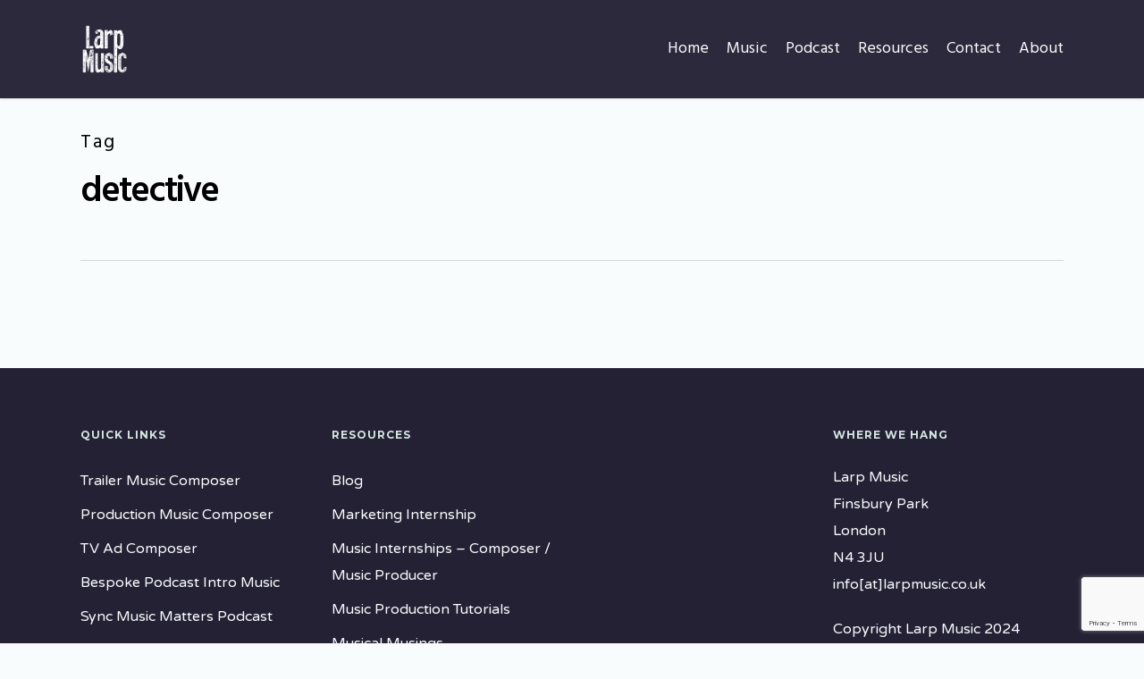

--- FILE ---
content_type: text/html; charset=utf-8
request_url: https://www.google.com/recaptcha/api2/anchor?ar=1&k=6LfCq5gUAAAAAKSfZlq-sbF_-C6GT7HokoWPY9B4&co=aHR0cHM6Ly93d3cubGFycG11c2ljLmNvbTo0NDM.&hl=en&v=PoyoqOPhxBO7pBk68S4YbpHZ&size=invisible&anchor-ms=20000&execute-ms=30000&cb=hvfglw41yz2z
body_size: 48765
content:
<!DOCTYPE HTML><html dir="ltr" lang="en"><head><meta http-equiv="Content-Type" content="text/html; charset=UTF-8">
<meta http-equiv="X-UA-Compatible" content="IE=edge">
<title>reCAPTCHA</title>
<style type="text/css">
/* cyrillic-ext */
@font-face {
  font-family: 'Roboto';
  font-style: normal;
  font-weight: 400;
  font-stretch: 100%;
  src: url(//fonts.gstatic.com/s/roboto/v48/KFO7CnqEu92Fr1ME7kSn66aGLdTylUAMa3GUBHMdazTgWw.woff2) format('woff2');
  unicode-range: U+0460-052F, U+1C80-1C8A, U+20B4, U+2DE0-2DFF, U+A640-A69F, U+FE2E-FE2F;
}
/* cyrillic */
@font-face {
  font-family: 'Roboto';
  font-style: normal;
  font-weight: 400;
  font-stretch: 100%;
  src: url(//fonts.gstatic.com/s/roboto/v48/KFO7CnqEu92Fr1ME7kSn66aGLdTylUAMa3iUBHMdazTgWw.woff2) format('woff2');
  unicode-range: U+0301, U+0400-045F, U+0490-0491, U+04B0-04B1, U+2116;
}
/* greek-ext */
@font-face {
  font-family: 'Roboto';
  font-style: normal;
  font-weight: 400;
  font-stretch: 100%;
  src: url(//fonts.gstatic.com/s/roboto/v48/KFO7CnqEu92Fr1ME7kSn66aGLdTylUAMa3CUBHMdazTgWw.woff2) format('woff2');
  unicode-range: U+1F00-1FFF;
}
/* greek */
@font-face {
  font-family: 'Roboto';
  font-style: normal;
  font-weight: 400;
  font-stretch: 100%;
  src: url(//fonts.gstatic.com/s/roboto/v48/KFO7CnqEu92Fr1ME7kSn66aGLdTylUAMa3-UBHMdazTgWw.woff2) format('woff2');
  unicode-range: U+0370-0377, U+037A-037F, U+0384-038A, U+038C, U+038E-03A1, U+03A3-03FF;
}
/* math */
@font-face {
  font-family: 'Roboto';
  font-style: normal;
  font-weight: 400;
  font-stretch: 100%;
  src: url(//fonts.gstatic.com/s/roboto/v48/KFO7CnqEu92Fr1ME7kSn66aGLdTylUAMawCUBHMdazTgWw.woff2) format('woff2');
  unicode-range: U+0302-0303, U+0305, U+0307-0308, U+0310, U+0312, U+0315, U+031A, U+0326-0327, U+032C, U+032F-0330, U+0332-0333, U+0338, U+033A, U+0346, U+034D, U+0391-03A1, U+03A3-03A9, U+03B1-03C9, U+03D1, U+03D5-03D6, U+03F0-03F1, U+03F4-03F5, U+2016-2017, U+2034-2038, U+203C, U+2040, U+2043, U+2047, U+2050, U+2057, U+205F, U+2070-2071, U+2074-208E, U+2090-209C, U+20D0-20DC, U+20E1, U+20E5-20EF, U+2100-2112, U+2114-2115, U+2117-2121, U+2123-214F, U+2190, U+2192, U+2194-21AE, U+21B0-21E5, U+21F1-21F2, U+21F4-2211, U+2213-2214, U+2216-22FF, U+2308-230B, U+2310, U+2319, U+231C-2321, U+2336-237A, U+237C, U+2395, U+239B-23B7, U+23D0, U+23DC-23E1, U+2474-2475, U+25AF, U+25B3, U+25B7, U+25BD, U+25C1, U+25CA, U+25CC, U+25FB, U+266D-266F, U+27C0-27FF, U+2900-2AFF, U+2B0E-2B11, U+2B30-2B4C, U+2BFE, U+3030, U+FF5B, U+FF5D, U+1D400-1D7FF, U+1EE00-1EEFF;
}
/* symbols */
@font-face {
  font-family: 'Roboto';
  font-style: normal;
  font-weight: 400;
  font-stretch: 100%;
  src: url(//fonts.gstatic.com/s/roboto/v48/KFO7CnqEu92Fr1ME7kSn66aGLdTylUAMaxKUBHMdazTgWw.woff2) format('woff2');
  unicode-range: U+0001-000C, U+000E-001F, U+007F-009F, U+20DD-20E0, U+20E2-20E4, U+2150-218F, U+2190, U+2192, U+2194-2199, U+21AF, U+21E6-21F0, U+21F3, U+2218-2219, U+2299, U+22C4-22C6, U+2300-243F, U+2440-244A, U+2460-24FF, U+25A0-27BF, U+2800-28FF, U+2921-2922, U+2981, U+29BF, U+29EB, U+2B00-2BFF, U+4DC0-4DFF, U+FFF9-FFFB, U+10140-1018E, U+10190-1019C, U+101A0, U+101D0-101FD, U+102E0-102FB, U+10E60-10E7E, U+1D2C0-1D2D3, U+1D2E0-1D37F, U+1F000-1F0FF, U+1F100-1F1AD, U+1F1E6-1F1FF, U+1F30D-1F30F, U+1F315, U+1F31C, U+1F31E, U+1F320-1F32C, U+1F336, U+1F378, U+1F37D, U+1F382, U+1F393-1F39F, U+1F3A7-1F3A8, U+1F3AC-1F3AF, U+1F3C2, U+1F3C4-1F3C6, U+1F3CA-1F3CE, U+1F3D4-1F3E0, U+1F3ED, U+1F3F1-1F3F3, U+1F3F5-1F3F7, U+1F408, U+1F415, U+1F41F, U+1F426, U+1F43F, U+1F441-1F442, U+1F444, U+1F446-1F449, U+1F44C-1F44E, U+1F453, U+1F46A, U+1F47D, U+1F4A3, U+1F4B0, U+1F4B3, U+1F4B9, U+1F4BB, U+1F4BF, U+1F4C8-1F4CB, U+1F4D6, U+1F4DA, U+1F4DF, U+1F4E3-1F4E6, U+1F4EA-1F4ED, U+1F4F7, U+1F4F9-1F4FB, U+1F4FD-1F4FE, U+1F503, U+1F507-1F50B, U+1F50D, U+1F512-1F513, U+1F53E-1F54A, U+1F54F-1F5FA, U+1F610, U+1F650-1F67F, U+1F687, U+1F68D, U+1F691, U+1F694, U+1F698, U+1F6AD, U+1F6B2, U+1F6B9-1F6BA, U+1F6BC, U+1F6C6-1F6CF, U+1F6D3-1F6D7, U+1F6E0-1F6EA, U+1F6F0-1F6F3, U+1F6F7-1F6FC, U+1F700-1F7FF, U+1F800-1F80B, U+1F810-1F847, U+1F850-1F859, U+1F860-1F887, U+1F890-1F8AD, U+1F8B0-1F8BB, U+1F8C0-1F8C1, U+1F900-1F90B, U+1F93B, U+1F946, U+1F984, U+1F996, U+1F9E9, U+1FA00-1FA6F, U+1FA70-1FA7C, U+1FA80-1FA89, U+1FA8F-1FAC6, U+1FACE-1FADC, U+1FADF-1FAE9, U+1FAF0-1FAF8, U+1FB00-1FBFF;
}
/* vietnamese */
@font-face {
  font-family: 'Roboto';
  font-style: normal;
  font-weight: 400;
  font-stretch: 100%;
  src: url(//fonts.gstatic.com/s/roboto/v48/KFO7CnqEu92Fr1ME7kSn66aGLdTylUAMa3OUBHMdazTgWw.woff2) format('woff2');
  unicode-range: U+0102-0103, U+0110-0111, U+0128-0129, U+0168-0169, U+01A0-01A1, U+01AF-01B0, U+0300-0301, U+0303-0304, U+0308-0309, U+0323, U+0329, U+1EA0-1EF9, U+20AB;
}
/* latin-ext */
@font-face {
  font-family: 'Roboto';
  font-style: normal;
  font-weight: 400;
  font-stretch: 100%;
  src: url(//fonts.gstatic.com/s/roboto/v48/KFO7CnqEu92Fr1ME7kSn66aGLdTylUAMa3KUBHMdazTgWw.woff2) format('woff2');
  unicode-range: U+0100-02BA, U+02BD-02C5, U+02C7-02CC, U+02CE-02D7, U+02DD-02FF, U+0304, U+0308, U+0329, U+1D00-1DBF, U+1E00-1E9F, U+1EF2-1EFF, U+2020, U+20A0-20AB, U+20AD-20C0, U+2113, U+2C60-2C7F, U+A720-A7FF;
}
/* latin */
@font-face {
  font-family: 'Roboto';
  font-style: normal;
  font-weight: 400;
  font-stretch: 100%;
  src: url(//fonts.gstatic.com/s/roboto/v48/KFO7CnqEu92Fr1ME7kSn66aGLdTylUAMa3yUBHMdazQ.woff2) format('woff2');
  unicode-range: U+0000-00FF, U+0131, U+0152-0153, U+02BB-02BC, U+02C6, U+02DA, U+02DC, U+0304, U+0308, U+0329, U+2000-206F, U+20AC, U+2122, U+2191, U+2193, U+2212, U+2215, U+FEFF, U+FFFD;
}
/* cyrillic-ext */
@font-face {
  font-family: 'Roboto';
  font-style: normal;
  font-weight: 500;
  font-stretch: 100%;
  src: url(//fonts.gstatic.com/s/roboto/v48/KFO7CnqEu92Fr1ME7kSn66aGLdTylUAMa3GUBHMdazTgWw.woff2) format('woff2');
  unicode-range: U+0460-052F, U+1C80-1C8A, U+20B4, U+2DE0-2DFF, U+A640-A69F, U+FE2E-FE2F;
}
/* cyrillic */
@font-face {
  font-family: 'Roboto';
  font-style: normal;
  font-weight: 500;
  font-stretch: 100%;
  src: url(//fonts.gstatic.com/s/roboto/v48/KFO7CnqEu92Fr1ME7kSn66aGLdTylUAMa3iUBHMdazTgWw.woff2) format('woff2');
  unicode-range: U+0301, U+0400-045F, U+0490-0491, U+04B0-04B1, U+2116;
}
/* greek-ext */
@font-face {
  font-family: 'Roboto';
  font-style: normal;
  font-weight: 500;
  font-stretch: 100%;
  src: url(//fonts.gstatic.com/s/roboto/v48/KFO7CnqEu92Fr1ME7kSn66aGLdTylUAMa3CUBHMdazTgWw.woff2) format('woff2');
  unicode-range: U+1F00-1FFF;
}
/* greek */
@font-face {
  font-family: 'Roboto';
  font-style: normal;
  font-weight: 500;
  font-stretch: 100%;
  src: url(//fonts.gstatic.com/s/roboto/v48/KFO7CnqEu92Fr1ME7kSn66aGLdTylUAMa3-UBHMdazTgWw.woff2) format('woff2');
  unicode-range: U+0370-0377, U+037A-037F, U+0384-038A, U+038C, U+038E-03A1, U+03A3-03FF;
}
/* math */
@font-face {
  font-family: 'Roboto';
  font-style: normal;
  font-weight: 500;
  font-stretch: 100%;
  src: url(//fonts.gstatic.com/s/roboto/v48/KFO7CnqEu92Fr1ME7kSn66aGLdTylUAMawCUBHMdazTgWw.woff2) format('woff2');
  unicode-range: U+0302-0303, U+0305, U+0307-0308, U+0310, U+0312, U+0315, U+031A, U+0326-0327, U+032C, U+032F-0330, U+0332-0333, U+0338, U+033A, U+0346, U+034D, U+0391-03A1, U+03A3-03A9, U+03B1-03C9, U+03D1, U+03D5-03D6, U+03F0-03F1, U+03F4-03F5, U+2016-2017, U+2034-2038, U+203C, U+2040, U+2043, U+2047, U+2050, U+2057, U+205F, U+2070-2071, U+2074-208E, U+2090-209C, U+20D0-20DC, U+20E1, U+20E5-20EF, U+2100-2112, U+2114-2115, U+2117-2121, U+2123-214F, U+2190, U+2192, U+2194-21AE, U+21B0-21E5, U+21F1-21F2, U+21F4-2211, U+2213-2214, U+2216-22FF, U+2308-230B, U+2310, U+2319, U+231C-2321, U+2336-237A, U+237C, U+2395, U+239B-23B7, U+23D0, U+23DC-23E1, U+2474-2475, U+25AF, U+25B3, U+25B7, U+25BD, U+25C1, U+25CA, U+25CC, U+25FB, U+266D-266F, U+27C0-27FF, U+2900-2AFF, U+2B0E-2B11, U+2B30-2B4C, U+2BFE, U+3030, U+FF5B, U+FF5D, U+1D400-1D7FF, U+1EE00-1EEFF;
}
/* symbols */
@font-face {
  font-family: 'Roboto';
  font-style: normal;
  font-weight: 500;
  font-stretch: 100%;
  src: url(//fonts.gstatic.com/s/roboto/v48/KFO7CnqEu92Fr1ME7kSn66aGLdTylUAMaxKUBHMdazTgWw.woff2) format('woff2');
  unicode-range: U+0001-000C, U+000E-001F, U+007F-009F, U+20DD-20E0, U+20E2-20E4, U+2150-218F, U+2190, U+2192, U+2194-2199, U+21AF, U+21E6-21F0, U+21F3, U+2218-2219, U+2299, U+22C4-22C6, U+2300-243F, U+2440-244A, U+2460-24FF, U+25A0-27BF, U+2800-28FF, U+2921-2922, U+2981, U+29BF, U+29EB, U+2B00-2BFF, U+4DC0-4DFF, U+FFF9-FFFB, U+10140-1018E, U+10190-1019C, U+101A0, U+101D0-101FD, U+102E0-102FB, U+10E60-10E7E, U+1D2C0-1D2D3, U+1D2E0-1D37F, U+1F000-1F0FF, U+1F100-1F1AD, U+1F1E6-1F1FF, U+1F30D-1F30F, U+1F315, U+1F31C, U+1F31E, U+1F320-1F32C, U+1F336, U+1F378, U+1F37D, U+1F382, U+1F393-1F39F, U+1F3A7-1F3A8, U+1F3AC-1F3AF, U+1F3C2, U+1F3C4-1F3C6, U+1F3CA-1F3CE, U+1F3D4-1F3E0, U+1F3ED, U+1F3F1-1F3F3, U+1F3F5-1F3F7, U+1F408, U+1F415, U+1F41F, U+1F426, U+1F43F, U+1F441-1F442, U+1F444, U+1F446-1F449, U+1F44C-1F44E, U+1F453, U+1F46A, U+1F47D, U+1F4A3, U+1F4B0, U+1F4B3, U+1F4B9, U+1F4BB, U+1F4BF, U+1F4C8-1F4CB, U+1F4D6, U+1F4DA, U+1F4DF, U+1F4E3-1F4E6, U+1F4EA-1F4ED, U+1F4F7, U+1F4F9-1F4FB, U+1F4FD-1F4FE, U+1F503, U+1F507-1F50B, U+1F50D, U+1F512-1F513, U+1F53E-1F54A, U+1F54F-1F5FA, U+1F610, U+1F650-1F67F, U+1F687, U+1F68D, U+1F691, U+1F694, U+1F698, U+1F6AD, U+1F6B2, U+1F6B9-1F6BA, U+1F6BC, U+1F6C6-1F6CF, U+1F6D3-1F6D7, U+1F6E0-1F6EA, U+1F6F0-1F6F3, U+1F6F7-1F6FC, U+1F700-1F7FF, U+1F800-1F80B, U+1F810-1F847, U+1F850-1F859, U+1F860-1F887, U+1F890-1F8AD, U+1F8B0-1F8BB, U+1F8C0-1F8C1, U+1F900-1F90B, U+1F93B, U+1F946, U+1F984, U+1F996, U+1F9E9, U+1FA00-1FA6F, U+1FA70-1FA7C, U+1FA80-1FA89, U+1FA8F-1FAC6, U+1FACE-1FADC, U+1FADF-1FAE9, U+1FAF0-1FAF8, U+1FB00-1FBFF;
}
/* vietnamese */
@font-face {
  font-family: 'Roboto';
  font-style: normal;
  font-weight: 500;
  font-stretch: 100%;
  src: url(//fonts.gstatic.com/s/roboto/v48/KFO7CnqEu92Fr1ME7kSn66aGLdTylUAMa3OUBHMdazTgWw.woff2) format('woff2');
  unicode-range: U+0102-0103, U+0110-0111, U+0128-0129, U+0168-0169, U+01A0-01A1, U+01AF-01B0, U+0300-0301, U+0303-0304, U+0308-0309, U+0323, U+0329, U+1EA0-1EF9, U+20AB;
}
/* latin-ext */
@font-face {
  font-family: 'Roboto';
  font-style: normal;
  font-weight: 500;
  font-stretch: 100%;
  src: url(//fonts.gstatic.com/s/roboto/v48/KFO7CnqEu92Fr1ME7kSn66aGLdTylUAMa3KUBHMdazTgWw.woff2) format('woff2');
  unicode-range: U+0100-02BA, U+02BD-02C5, U+02C7-02CC, U+02CE-02D7, U+02DD-02FF, U+0304, U+0308, U+0329, U+1D00-1DBF, U+1E00-1E9F, U+1EF2-1EFF, U+2020, U+20A0-20AB, U+20AD-20C0, U+2113, U+2C60-2C7F, U+A720-A7FF;
}
/* latin */
@font-face {
  font-family: 'Roboto';
  font-style: normal;
  font-weight: 500;
  font-stretch: 100%;
  src: url(//fonts.gstatic.com/s/roboto/v48/KFO7CnqEu92Fr1ME7kSn66aGLdTylUAMa3yUBHMdazQ.woff2) format('woff2');
  unicode-range: U+0000-00FF, U+0131, U+0152-0153, U+02BB-02BC, U+02C6, U+02DA, U+02DC, U+0304, U+0308, U+0329, U+2000-206F, U+20AC, U+2122, U+2191, U+2193, U+2212, U+2215, U+FEFF, U+FFFD;
}
/* cyrillic-ext */
@font-face {
  font-family: 'Roboto';
  font-style: normal;
  font-weight: 900;
  font-stretch: 100%;
  src: url(//fonts.gstatic.com/s/roboto/v48/KFO7CnqEu92Fr1ME7kSn66aGLdTylUAMa3GUBHMdazTgWw.woff2) format('woff2');
  unicode-range: U+0460-052F, U+1C80-1C8A, U+20B4, U+2DE0-2DFF, U+A640-A69F, U+FE2E-FE2F;
}
/* cyrillic */
@font-face {
  font-family: 'Roboto';
  font-style: normal;
  font-weight: 900;
  font-stretch: 100%;
  src: url(//fonts.gstatic.com/s/roboto/v48/KFO7CnqEu92Fr1ME7kSn66aGLdTylUAMa3iUBHMdazTgWw.woff2) format('woff2');
  unicode-range: U+0301, U+0400-045F, U+0490-0491, U+04B0-04B1, U+2116;
}
/* greek-ext */
@font-face {
  font-family: 'Roboto';
  font-style: normal;
  font-weight: 900;
  font-stretch: 100%;
  src: url(//fonts.gstatic.com/s/roboto/v48/KFO7CnqEu92Fr1ME7kSn66aGLdTylUAMa3CUBHMdazTgWw.woff2) format('woff2');
  unicode-range: U+1F00-1FFF;
}
/* greek */
@font-face {
  font-family: 'Roboto';
  font-style: normal;
  font-weight: 900;
  font-stretch: 100%;
  src: url(//fonts.gstatic.com/s/roboto/v48/KFO7CnqEu92Fr1ME7kSn66aGLdTylUAMa3-UBHMdazTgWw.woff2) format('woff2');
  unicode-range: U+0370-0377, U+037A-037F, U+0384-038A, U+038C, U+038E-03A1, U+03A3-03FF;
}
/* math */
@font-face {
  font-family: 'Roboto';
  font-style: normal;
  font-weight: 900;
  font-stretch: 100%;
  src: url(//fonts.gstatic.com/s/roboto/v48/KFO7CnqEu92Fr1ME7kSn66aGLdTylUAMawCUBHMdazTgWw.woff2) format('woff2');
  unicode-range: U+0302-0303, U+0305, U+0307-0308, U+0310, U+0312, U+0315, U+031A, U+0326-0327, U+032C, U+032F-0330, U+0332-0333, U+0338, U+033A, U+0346, U+034D, U+0391-03A1, U+03A3-03A9, U+03B1-03C9, U+03D1, U+03D5-03D6, U+03F0-03F1, U+03F4-03F5, U+2016-2017, U+2034-2038, U+203C, U+2040, U+2043, U+2047, U+2050, U+2057, U+205F, U+2070-2071, U+2074-208E, U+2090-209C, U+20D0-20DC, U+20E1, U+20E5-20EF, U+2100-2112, U+2114-2115, U+2117-2121, U+2123-214F, U+2190, U+2192, U+2194-21AE, U+21B0-21E5, U+21F1-21F2, U+21F4-2211, U+2213-2214, U+2216-22FF, U+2308-230B, U+2310, U+2319, U+231C-2321, U+2336-237A, U+237C, U+2395, U+239B-23B7, U+23D0, U+23DC-23E1, U+2474-2475, U+25AF, U+25B3, U+25B7, U+25BD, U+25C1, U+25CA, U+25CC, U+25FB, U+266D-266F, U+27C0-27FF, U+2900-2AFF, U+2B0E-2B11, U+2B30-2B4C, U+2BFE, U+3030, U+FF5B, U+FF5D, U+1D400-1D7FF, U+1EE00-1EEFF;
}
/* symbols */
@font-face {
  font-family: 'Roboto';
  font-style: normal;
  font-weight: 900;
  font-stretch: 100%;
  src: url(//fonts.gstatic.com/s/roboto/v48/KFO7CnqEu92Fr1ME7kSn66aGLdTylUAMaxKUBHMdazTgWw.woff2) format('woff2');
  unicode-range: U+0001-000C, U+000E-001F, U+007F-009F, U+20DD-20E0, U+20E2-20E4, U+2150-218F, U+2190, U+2192, U+2194-2199, U+21AF, U+21E6-21F0, U+21F3, U+2218-2219, U+2299, U+22C4-22C6, U+2300-243F, U+2440-244A, U+2460-24FF, U+25A0-27BF, U+2800-28FF, U+2921-2922, U+2981, U+29BF, U+29EB, U+2B00-2BFF, U+4DC0-4DFF, U+FFF9-FFFB, U+10140-1018E, U+10190-1019C, U+101A0, U+101D0-101FD, U+102E0-102FB, U+10E60-10E7E, U+1D2C0-1D2D3, U+1D2E0-1D37F, U+1F000-1F0FF, U+1F100-1F1AD, U+1F1E6-1F1FF, U+1F30D-1F30F, U+1F315, U+1F31C, U+1F31E, U+1F320-1F32C, U+1F336, U+1F378, U+1F37D, U+1F382, U+1F393-1F39F, U+1F3A7-1F3A8, U+1F3AC-1F3AF, U+1F3C2, U+1F3C4-1F3C6, U+1F3CA-1F3CE, U+1F3D4-1F3E0, U+1F3ED, U+1F3F1-1F3F3, U+1F3F5-1F3F7, U+1F408, U+1F415, U+1F41F, U+1F426, U+1F43F, U+1F441-1F442, U+1F444, U+1F446-1F449, U+1F44C-1F44E, U+1F453, U+1F46A, U+1F47D, U+1F4A3, U+1F4B0, U+1F4B3, U+1F4B9, U+1F4BB, U+1F4BF, U+1F4C8-1F4CB, U+1F4D6, U+1F4DA, U+1F4DF, U+1F4E3-1F4E6, U+1F4EA-1F4ED, U+1F4F7, U+1F4F9-1F4FB, U+1F4FD-1F4FE, U+1F503, U+1F507-1F50B, U+1F50D, U+1F512-1F513, U+1F53E-1F54A, U+1F54F-1F5FA, U+1F610, U+1F650-1F67F, U+1F687, U+1F68D, U+1F691, U+1F694, U+1F698, U+1F6AD, U+1F6B2, U+1F6B9-1F6BA, U+1F6BC, U+1F6C6-1F6CF, U+1F6D3-1F6D7, U+1F6E0-1F6EA, U+1F6F0-1F6F3, U+1F6F7-1F6FC, U+1F700-1F7FF, U+1F800-1F80B, U+1F810-1F847, U+1F850-1F859, U+1F860-1F887, U+1F890-1F8AD, U+1F8B0-1F8BB, U+1F8C0-1F8C1, U+1F900-1F90B, U+1F93B, U+1F946, U+1F984, U+1F996, U+1F9E9, U+1FA00-1FA6F, U+1FA70-1FA7C, U+1FA80-1FA89, U+1FA8F-1FAC6, U+1FACE-1FADC, U+1FADF-1FAE9, U+1FAF0-1FAF8, U+1FB00-1FBFF;
}
/* vietnamese */
@font-face {
  font-family: 'Roboto';
  font-style: normal;
  font-weight: 900;
  font-stretch: 100%;
  src: url(//fonts.gstatic.com/s/roboto/v48/KFO7CnqEu92Fr1ME7kSn66aGLdTylUAMa3OUBHMdazTgWw.woff2) format('woff2');
  unicode-range: U+0102-0103, U+0110-0111, U+0128-0129, U+0168-0169, U+01A0-01A1, U+01AF-01B0, U+0300-0301, U+0303-0304, U+0308-0309, U+0323, U+0329, U+1EA0-1EF9, U+20AB;
}
/* latin-ext */
@font-face {
  font-family: 'Roboto';
  font-style: normal;
  font-weight: 900;
  font-stretch: 100%;
  src: url(//fonts.gstatic.com/s/roboto/v48/KFO7CnqEu92Fr1ME7kSn66aGLdTylUAMa3KUBHMdazTgWw.woff2) format('woff2');
  unicode-range: U+0100-02BA, U+02BD-02C5, U+02C7-02CC, U+02CE-02D7, U+02DD-02FF, U+0304, U+0308, U+0329, U+1D00-1DBF, U+1E00-1E9F, U+1EF2-1EFF, U+2020, U+20A0-20AB, U+20AD-20C0, U+2113, U+2C60-2C7F, U+A720-A7FF;
}
/* latin */
@font-face {
  font-family: 'Roboto';
  font-style: normal;
  font-weight: 900;
  font-stretch: 100%;
  src: url(//fonts.gstatic.com/s/roboto/v48/KFO7CnqEu92Fr1ME7kSn66aGLdTylUAMa3yUBHMdazQ.woff2) format('woff2');
  unicode-range: U+0000-00FF, U+0131, U+0152-0153, U+02BB-02BC, U+02C6, U+02DA, U+02DC, U+0304, U+0308, U+0329, U+2000-206F, U+20AC, U+2122, U+2191, U+2193, U+2212, U+2215, U+FEFF, U+FFFD;
}

</style>
<link rel="stylesheet" type="text/css" href="https://www.gstatic.com/recaptcha/releases/PoyoqOPhxBO7pBk68S4YbpHZ/styles__ltr.css">
<script nonce="QrHUcUIDvqlf-L1PC2oHgQ" type="text/javascript">window['__recaptcha_api'] = 'https://www.google.com/recaptcha/api2/';</script>
<script type="text/javascript" src="https://www.gstatic.com/recaptcha/releases/PoyoqOPhxBO7pBk68S4YbpHZ/recaptcha__en.js" nonce="QrHUcUIDvqlf-L1PC2oHgQ">
      
    </script></head>
<body><div id="rc-anchor-alert" class="rc-anchor-alert"></div>
<input type="hidden" id="recaptcha-token" value="[base64]">
<script type="text/javascript" nonce="QrHUcUIDvqlf-L1PC2oHgQ">
      recaptcha.anchor.Main.init("[\x22ainput\x22,[\x22bgdata\x22,\x22\x22,\[base64]/[base64]/[base64]/bmV3IHJbeF0oY1swXSk6RT09Mj9uZXcgclt4XShjWzBdLGNbMV0pOkU9PTM/bmV3IHJbeF0oY1swXSxjWzFdLGNbMl0pOkU9PTQ/[base64]/[base64]/[base64]/[base64]/[base64]/[base64]/[base64]/[base64]\x22,\[base64]\x22,\[base64]/[base64]/Dk8KPJx3Dnlh2RRc9dMO+w5JtwozDh1rDtMKGOsOPYMOnZEZhwohIXTxmUlVLwpMWw4bDjsKuHsKuwpbDgHLCiMOCJMOrw69Hw4EJw7Q2fGRaeAvDjx1ycsKawotMZjjDoMOzcnxsw61xaMOiDMOkVQc6w6MyPMOCw4bCv8KMaR/CgcORFHwww7U0UxhkQsKuwqTCglRzCcOSw6jCvMKqwp/[base64]/[base64]/DoEVrCsKQSlbCs8K7wqk/RSHDpjfCoyBUwrHDhsK+acOHw7ppw7rCisKKI2ogO8Odw7bCusKDb8OLZwLDh1U1Z8KAw5/Cnh5Bw64iwpoAR0PDvMOyRB3DgHRiecO0w7geZkDCpUnDiMKDw6PDlh3Cl8KGw5pGwoLDlhZhOXIJNWhuw4Mzw47ClADCmyDDnVBow5FYNmIsAQbDlcOLNsOsw64FDxhaRz/Dg8KueFF5TnUGfMOZasOQdAdSYiHCl8OtUsKlH29CUiF+ZgAiwq7DmxV3JcKgwq7CvgLCqCRcw60jwqs4Mkcyw5bCnUDCiG3Dn8Kbw5lrw6ItVsOFw506wrnCkMKDAwnDvsO3ZsO+HMKXw5XDj8Kyw6DCgD/DgB0oNjPCkz9KLk/CgsOUwoQYwq7Dk8KSwr7Dp1A/wp4oGmbDpBl6wpHDjj/DixxlworDlQPDsy/CqMKWw44gK8O9G8KVw6TDiMKSbEs3w5jDr8OSAz0tW8OaRjjDqBMkw5PCuWNPWcOZwot6KRnDkFF4w5XDuMOlwrI3wr9JwrbDlcOSwohyJXPCqhI9wphAw4/CqsOacMKVw4TDm8KABiRHw7QQS8KLKCzDkVJ8SlXCkMKLdxnDnMKsw7TDjW9oworCl8O3wo4Gw6fCscO/[base64]/wpLCn8KiZgjCtcKmwqzCtwNGw7/CmU8oaMO0QCJNwrnCrxLDo8KKw53CosKgw4J/JsOjwp/CnMKtM8OAwokgwpnDqMKOwofCkcKHSh43wphfclLDgm7CsFLCtmLCqVnDj8OVHVIPw5XDsUHDiFx2S1LCn8K7N8ONwo/DqcKcD8OZw6vDrsO+w5dDLHwZUGwYEg8Ww7PDjsOBwr/[base64]/[base64]/Dh8OPXXLCjcKjNMOyUcOfw6svw5Y0wrDCjGljHsOHwo9tcMOnw5DCgcO8NcOreFLCl8O/MAjCuMK/RsOMwpTCkWTCtsOKwoPDrUzCvVPCvG/[base64]/DgBrDh8OQBsO8w7I5PQFUQ8K6bsKONH1MIURGYMOTF8OjDMOYw7teBC9twoTDucO1asKLF8OmwqrDrcKNw67CjxTCjGYNKcOxUsKeZ8OaIMOyL8K+w7cGwpJWwo/DnMOEXQdMeMKHw7nCv2vDo1xDOMKXMiECBGfDkW8/M0HDiATDnMOrwo/DlF9hwo7CgBomampQXsOcwoxnw493w692I3PCikglw45lQVLCtjTDqR7DscODw6rCtgRVK8OpwqXDocORXH4SUF1ow5Y/Z8OhwqfCvF1yw5UlTwgxw55cw4bCsxIBYxdnw5ZAasOtB8KEwo/DkMKzw71cw4HCnxHDtcOYwpQYZcKfw7N6w6t8DlRbw5EncMOpOijDtMO/DMKEY8OyBcO+P8OsaivCpcO+NsOuw7s1EToEwr7DgU3DmDPDocOPRAvDm11ywoQEDMOqwogfw7AbesKpFsK4Aw5BagUsw4ppwpjDjh3CnVUnw5jDhcKWUyVlTsOXwpXDkkIAwpQxRsOYw6/Cn8KbwoLCuX3Ct15kJEFTe8OPG8KsbMKTfMKUwr47w7Zyw7gPUMKfw41TLsOLd3JxUsO/wos7w4DCmxRuCSFQw61AwrnCtmhfwp7DscOpSy0aXsKPH03CsxXCrsKKZcOJI1fDskrChcKZfMKKwqFSwqHCjcKIKkbCqsOwXjxowq1oHGbDs0zDqhPDnl3Cgl9lw7IEw6l/w6BYw4Y/[base64]/Dk1LCvsOmR1wCBsKcO2ROHxPCuA8xDsKcw61zYMKWaW/[base64]/DrsKEwpvDhx9dwqjCu8KYwpVTwohHw6/[base64]/w5bCmcK8Ih95KHHDqXTCkcKQwqTDpygUwoA0w5XDqB/DssK7w77CtHRiw7luw6EyL8KRwqPCqUfDq3ElOyBsw6fDvWbDtgXDhC9NwoTDjBvCuHQqw5EDw4TDogLCnMKCcsK1wrnDuMOGw4kYOBF2w7lpGMK/wpLCq3fCtcKkw6IOw7/CpsKbw5HDowFvwpPDrgwcIsOxFQVgwqHDr8Orw63Dixt2U8OPJ8Ofw6xfcMO/bXJmwoZ/QsOjw7IMw681w73Ctlhhw7LDkcK/w6bCn8OiMRsuFMO3XDzDmFbDsjFuwrrCgcKpwojCoBDCjsK9OyHClcKfwoPCmsKudlvCmmTDhEg1wp7ClMKmBsK1AMK2w417w4nDicO1w71Vw7TCscK8wqfCmQLDvhJccsOMw54WImjCpsKpw6XCv8O0wqLCv1/CgsOfw7jCmFTDvsOtw4fDpMK1wqlgSgNRFcKYwqcZwrNSFsOEPSQoYcKhL3jDvcKRcsKUw6rCoXjCoBN7G1ZTw7rDuBctY27CkcKgNQXDkMO6w5R6ZlLCpCDCjsKiw5gFw4DDqMOUeQ/[base64]/O8Kfwr/DhMKTKMK4wqrDlMK6w40Uwop7OldnwrI2OhPCp0PDgsObOHTCkVTDizNCA8Odw7LDvkYzw5HCi8KYB2pzwr3DiMOqYsKHAynDlg/CsBYJwpV9PjfCncONw6wdWnLCthzDssOMaEbCqcKcKxo0KcKZKDhEwqrDmMO8Z0kQw75XYSoIw4VsAhHDgMOcw6IuJ8OOwoXCicO0LVXChcK5w6PCsSbDnMKhwoAiw4kQflXClsKofMOAUSTDssKXEUzDicOOwrRrCRMMwrV7JmcvK8O8wrluwr3ClcOiw7dtdR/CgXgkwqxQwokDw49ewr01wpbCp8Krw7wmecORNyTDvsOqwpBUw4PCnWvDisOawqQ/YlARw5XDpcK3woB4FjoNw67CqVLDo8O7SsKbwrnCtAZUw5Row65Aw7jCgcKsw4gBTEzDrW/DjAHCmMOTZ8KQwrlNw4bDucOGeVnCkTjDnmXCk0LDocOsZsOYKcKmeVLCv8Klw4vCpMKKVsKmw6DCoMOvXsKQHcOgCsOMw50DR8OAHcOvw63CksKew6VqwqVDwroRw50aw7rDjcK4w4/[base64]/ClsOnc20bw4V9wrcWFAU/[base64]/CmsK6fsO9wrfDl8O5w7llw5TCv8KQwrccwozCqcO8w64sw5fCiXUfwoTCjsKPwq5Vw7AUw7hZLMK0cBjCgS3DncKDwqhEwqjDscOoDkXCn8K/wrLCtxdZMMOAw7YuwrjCjsKId8KqBRHCiDDCvybDmzwuG8KHaFXCg8KJwo1ywr4icsKRwozCmCrCtsOHAETCvV4dFMK1WcKAPETCrz3CrnLDpF10YMK9wqPDqXhkCHl0ah09b0ViwpdNEiTCgFrCqsKJwq7CnFgaMFfDrzR/fF/Ci8K/w6MCSsKMTGUVwrJPKnZkw43Dj8OHw7/[base64]/[base64]/DoCPCj8KKVMOASxVyGsKmQTRhwrA9wqsmw4ZCwrQ4w5N6OsO0wr5gwqzDn8OTwp8bwqzDuV8BWcKzV8OtCsKXw6LDk2oxQcKwHMKufkzCvnXDtnXDqXJySWPCsXcXw7DDmXvChEEbecKzw6/DtcOIw73DuDRdLsOgIScdw4Jkw7nDsCPCsMKWw7cew7PDr8OhXMORFsKOSMKXDMOEwo4MX8OtJWoYVMKlw6zCrMOTwpnCvcKCw7/CgsOYMWtNDmHCicO5PW5pVEEfSxYBw47Ds8K1DlfCicOqG1LCt0BhwrgYw6vCi8K7wqdZB8OnwqYPXBHChMOnw5QbDUPDnWZVw7/Ck8K3w4fCqirCk1HDkcKXwrE8w40+RDYIw6vCsifCqcKzw6Jiw6fCosKyaMOswqlqwoBIwr7DvVfDkMOKclTDjsOLw5HDh8O3d8KQw4tQw6seYUIQGTVbQD/Dh3luwr0Zw5HDiMKAw6/DosO9M8OCwpsgS8KIVMKZw6jCvmJIMTDCpifDrmjDvcOiw4/DqsOKw4pOwpM2JkbDvhTDpQnCuE/CqsKew5xyD8KuwrthesK/BsOGLMOkw7TDp8KQw4JLwqxvw5XDpwlsw7khwq/[base64]/w6rCmg3CrcOnwpzDgWjDiMOhwrnCj8KJwrPDhmwtRcOPw7UEw7nCssOnWmjCpMOwWGfDkCDDnh8qwo3DrRjDl1XDv8KLGHrCiMKGw5RtdsKUSC0xOhHDiHoewpl2VTfDglzDpsOGw78HwpFdw7NJRcOcw7BFA8KmwrwOVyM/w5jDi8OndMKSVWQ/wpNuGsK3wrxcYh1Yw57DrsOEw7QJeXnCvMOTKMOlwrjCkMOSw6PDnhzDtcKLJn3CqVXCuG/[base64]/[base64]/Ch8KvMBkQwrh9wrbDqsKRcRVseMKTNlBnwqMiwqPDoFIAFcKKw70OfW9cAGhDOGU/w6okZcOdGsOceAXCv8O+TXTDgnzCo8K7T8OXD1MpZsO+w5Z3e8OtXV7DhsOXHsKqw5lcwpM3GF/DnsOGU8KabXDCuMK9w7cvw4kGw6vCpMO8w69WXFxybMKXw7A+C8O2wrcvwqhtwpFlH8KuckHCrMOnfMK/AcO6YgXCpMONwoXCm8OEUQtww5DDsnwlIC7CrW/DjhIEw5DDkSHCgiINLiLCo21sw4bDqMOqw57DqyQ7w5TDtMO/w4XCtyIyJMKjwrxDwoRtLMOxKgjCssOWCcK+DVrCt8KKwoEqw5UEJsOZwpvCgAUgw6XDjcOPagbCgx0xw6dkw7DDssO5wok2wqLCtmcOw6MYw4cMYFDCkcOlF8OGP8OvOcKnVsK3PEFGcVBUZyjCl8Oiw6HDq2Viwr9/[base64]/[base64]/CoMKlUATCi1DDqEE3wqbCgh51NcKgUnkQLnxzwovCocKtdlkPBg3Cs8O2wr0Iw6/DncOQZ8OwG8KawpXCn11fE0XCsHtPwrpsw77DusOXABdkwrPCgk9Sw6fCt8OCDsOra8KndwVuwq3DtDTCj3nCp351X8K/w65LYXEVwptaayjCuC01VMKWw6jCnxFzw4fCkjvDmMOBwr7CmWrDtsK5M8OWw67CsTzCkcO2wrDClh/CnTFZw40kw50yY17CscOkwr7DicOLV8KBBgXCusKLRWE3wocYZgXCjBrCn11OC8OeUAfDjlTCvsOXwqDClMK8KjQHwrjCrMKqwopKwr0rwqjDlEvDpcKIw5t2wpRow6xrwqhRM8KtG2jCqMOgwqDDmsONJcKfw5DDrWsqXMK/ajXDi35nCcKbeMK6w7NSDy8IwoE4w5nCicK7fiLCrsKmasKhJ8Oew77DnjQuZ8OowpEzDC7CsxfCom3CrsOAwp8JJiTCu8O4woLDnSJJWsOyw7LDiMKHaG/Dj8KLwp4hA2FXw446w43CmsO/HcOIw6rCn8KJw4E6wq5dwrcsw6nDn8K0W8O6MVHCncKJGRcvay3CjWJJfQfCqcKMSsO/wrENw5N9w7dww47Co8KAwq5+w7fCkMKnw5FWwrbDm8O2wr4JK8OnEMOlR8OpFUV4FkbCqcOtMcKJwpPDo8Kxw4jCmGEzwq7Dq20KcnHCtnPDhn7Cp8OaVDzCo8K5MiMww5fCkcO9wplOXsKow4ArwoAkwoA2GwhBccKmwrZ3w5/[base64]/[base64]/CgMOOw7lyfsKJw4HDnMK3w5LCmTkNwosiZiE9XzA2wp1Wwq1nwolBAsKQTMOtw77CuW5/C8Oxw5XDrcOVMHJtw6PCnA3DtWnCq0LCicOOfFVzZMODWcOIw5hqw5TCvFvCr8OOw4/Ci8Oxw7MMdmpfU8O0WD/CisOiLjp6w6g0wq/Cr8O3w7HCpMKdwrHCmDJnw43CpsKkwrR6woPDhApYwoPDv8KNw6xowogcLcOPBcKMw43Dhk5cbQBiw5TDssOqwoTCrnnCoFXDszLDrCbCnlLDpwojwqASBTfCkcKawp/Ck8Kkwpg/[base64]/CqMK6GsKhwrEiwqVzwqDCk8O+bcOOMR/CmsK4w6bChAfCo3TCqsKqw49sXcOgQ2kiV8KeGsKoNsKZCxA+MMK+wr46MnnDl8KBacOawowdw7UpNEV5w6YYwo/Ds8K+LMKpwoYNwqzDtsKZwqHCjkAGVcOzwqLCu0/CmsOewoYrw5hAwrbCjMKIw6rCtW5Mw5ZNwqMIw4rCjhTDsnxkYiZoSMKEw75UTcOqwq/DmX/DvsKZw5BNOMOOb1/CgcOyOAA6bAEMwqMnw4dHYlPDk8O3dFXDr8KDL1p6wpRtC8KRw5nCiyLCn2zCmjLDocKyw5/CrcOpYMK8Tn/Dk0xIwoFjNMO5w4UTw7QMFMOoAxvDlcK7fsKFw6PDiMKLcWZFI8KRwqnDoG1Wwq/Cp3jCg8K2HsOCFivDpjnDuQTCgMOPNHDDhgU3woJfAkNyA8OSw7loJcKCw7zDukPDk3LDr8KJw6XDojldwojDuw5XaMOfwr7Dhi/[base64]/[base64]/CnMO9w400wp56w45qKMKcw6vDp8OCwqzDl3jCpkZkO8KfOcOJTGTCisOIOyUpdcO4a21OPS/DgsOJwpfDgU7DjMKXw4Izw58Uwpx/wpJ/bHTCgcODFcKCEsOcJsO1W8KnwrsLw6RnXGcrdEoHw7rDjHDDjHlFwqTCo8OqTxIHJlbDnMKVAS9MMsK5KA3CqMKfRwsNwr1awpfCtMOsd2bDmx/DtMKawpPCosKtYxnCmk3DqGDCmsOhLFDDlj0pLRTCvDoaw6HDnsOHZSXDjWUuw7DCtcKmw4jDkMKIalgTYxlPXcKYwrp9JMKqM09Xw4cIwpTCpgnDh8O7w5cGfGNDwotYw4tGw7TDsBXCsMOjw5Awwqxww63DlnUBOWrDmz/CsmpjCjowV8K0woJyV8OIwpbCrsK2GsOWw7vCiMOSNVNOWA/DrMOow4kxIx3DmWMNIi4gN8OTKzrCt8Oxw60keWRNaTXCvcKoUcK+RsKGwo3Dk8O+X3fDmG7DvgZ2w4XDssOwRVHCsRQORk7DvSByw5oOQcK8DBzDsQbCo8KDV2o8EFrClTU/w5MRJHwtwpZCwoU7bxTDhsO7wqrCtXwJQ8KyFMO/ZcOUU3wwFsKIM8KPw6F4w4HCrTtFNxTDijE5KMK+e3xlfzgnGW05LjzCgmTDvkLDrwIGwpgLw5h6RMKmLEosJsKfwqbCicKXw7/[base64]/DtMOkw7HDr8KpwoQzw4bCplbDnMKmHcO6w4rDncO8wrXDsWvCql48e2rCiykOw4Yow6LCuR3Dn8Knw4rDjhAtFcKxw7bDpcKrXcO5woY/w7fDmMOLw7zDpMOswqjDrMOuKh1hbWQZw61BGMOgasK2dgx7VhUPw77DucOtw6Rkw7TCp2sowrMzwovChQfCqCdjwonDii7CgcK9WzdZZhvCpsOtdcO3wrcebcKqwrPCtxrCl8KyMsO6HT/DrgYEwpHDpCLCkjwmZMKQwrTCrwXCk8OaHMKuV1oZWcOgw4YoBy3CnnnCpHR3I8OhEMOlwrLDpyzDrsOYUT3Dq3fCv0M+JcKSwofCkDXCthfCiQrCgGTDulvCnzlHAD3ChcKHA8OKwoLCnsOFaCEYw7XDi8OFwq9sZRgKEMKlwpN/[base64]/[base64]/DuU5mM8OkaxM8VsKUw4nCoCpjecK/csKoT8OCBjHDr0nDs8KEwpnCocKawpPDusOyc8KOw70zbMK9wq0TwpfCuXgOwoZkwq/[base64]/CokV0w6bDqsOYw4zCoiMBcBfCgsKAw7ljKFRWIMKDOlpwwoJfwp4nUXXDj8OiH8OTwr53w6ZWwopmw45Swrh0w6LCtXbDj24OEMKUWB43esOXOMOgAT/[base64]/DiwjClSHCmjPDmcK8IDAhwqVBdn8Aw6DCpnUdATzCnMKCIsKoOEzCoMOZSMOqDsKZTlXDnjDCo8O4bFYPesKUQ8KTwrPDl0PCpm1MwqTDksKEIcOnw5DDnFHDn8O+w7bDjcKdIcOtwonDsBlLw5pBLMKpw7rDunh1U1bDvwNrw5vCnMKhRMOHw7nDscKyOsKcw5R/VMOvRMKcFcOpFXY+wpA6w6w/wox6wqHDtFJKwqh/[base64]/w4BfIUZrw6PCgGrDoGUWwr9hchnDhsKZRiBfw61yVMOIEsOvwqPDtMKfV1B/wpc1w74+F8Orw6cfBMK5w69/[base64]/DkzPDnBfCtMOgPBnDmsO/[base64]/DuFfDkzfDp2HCksOlw7Z2w5omw5fDnx7Crxgjwot0YC7DjcOoDkHDjsO2KlnCi8KXdcKkDE/DgMKqw5jDnk59fMOSw7DCjTkrw6Frwq7DojUbw71vUyNULsOvwr16woMJw79uUF9Nw6NtwpxkZk4KAcOSw7XDokBIw6JQdwtPX1vDmMOww6tqWsKAMcKxFMKCFcKGwpHDkxYQw5TCncKdGcKcw7UTPMO+UDlNDlBAwqtkwqVDKcODK0TDmz8JDMOPw6DDjMOcw6IGXA/[base64]/MwPChmnCjcOFc8OresKqa256wpHCmmtUwp/[base64]/[base64]/Co8KYw67Ch8Kaw5XCmBMewrTChxM0woPDjMKMQcKOw5jCrsKdf2zDrsKCSsK/IcKNw4hPJMOiclvDmcKGBWLDuMOwwrfDgMOHNsKgw53Cl17CgsO2UcKfwrxpKWfDm8OSGMK4wrU/wqM2w65zPMKMUHV+wpRnwrc/P8KnwoTDoUAcWsOaQS8DwrvDn8Oew509w7Y/w4Qdw6zDt8KHYcOWCcOxwoxzwqXCkFrCscOYGmYqX8K8KcKVeGp5cEvCg8OCb8KCw6UgOcKbwoZBwpVKwqlwZsKIwqLCjMO2wrdQO8Kxe8OuTVDDmMOnwq/Dm8KewrPCgClHGMKRwpfCmlcpw6bDj8OSUMOLw4bCh8OVY2Npw4XCjyJSw7jCj8KwSi0WUMOmfj/Do8OYwpTDkgZ6PcKUDnDDqsK+clsHQ8O8O2pDw7PDuGIBw4RdMXLDlcK/w7LDvMOHw4XDpsOtbsKLw7nCt8KQf8OCw77DrMOcwrzDr0MePsOGwo3DjMOYw4YgTRcGbMKNw67DlBR6w6F+w7jDhVB5wr7DlW3CpsK8w7XDt8OkwoDCscKtJ8OIL8KHB8OEw6R5wo9yw4t4w5TDisO4w4EOJsKuW1bDoHnCuAPCqcKEwoXCiirDo8KvcmhDUC/[base64]/DhsOqwp1Uw4IIWcOxwp1SwrbChhIbF8O5w6nDiBBgw6zDmsKGIlUZw7t2wq/[base64]/[base64]/ChUPDsDbDlFw4wqTCocOjI3EYw4sKw4jDlMOBwrdoEcKFc8KLw4UEwqdYR8K2w4/CuMOvw4JlRMOqTTbCvTLDgMKiYwnCixdFAsOww58Bw5TDmcOUNnDCoCsUZ8OUAsKUUFg8w75wQsOeI8KXT8Oxwqkuwr9fa8KKw4wfG1VtwoksE8Kxw4Juw4xVw4zCkxxABcOCwq46w6w0wrzCmcOVwpXDgsOtZsKZXBMRw61nQ8KlwonChTHCo8KjwrbCpsK/PyHDhy/[base64]/[base64]/CkEIkwrcYHcONXMOMwrdKVMKYOmYCwpnCtsKTb8OdwofDimQeN8KQw7PCmMOaRDfDpMOSecOdw6rDsMKnOsOHasOfw5nDtFEDw588woHDimUWcsKxWBh1w7LCsA/CtMOIZsOTXMOhw5TClcOjScKowq7DncOqwo5vImwSwqXCtsOpw6sOTsOpd8O9wrV4dMKNwpN/w4jCn8OoV8O9w7XDhsK9IWLDpgbDvcKCw4TCnMKvd3tbL8KGA8O8w7UvwqwII3sWMmt8woLCgXXCq8KHflLDghHCtBA5Vl/DqXEABMKHPcOQEH/[base64]/wrjDtcKsw4TCksKvw7EbM8K9woMvwp3CqcKWEFoPw5DDn8KCwqXCpcKcXsKIw6oUDXV+woI3wqFMLE50w7soL8Krwro0JjbDiThcbVbCgsKvw4jDpcOww6RjMQXCkhrCqRvDtMO/[base64]/CvMKJZMKZw4vCocKhexAtwrjDusOYCcKvXsKnwrMRFMO4GsKTw5FTfcKEXC9jwp/DjsOnPDJuL8KTwo/Dp1JpCivCgMOJRMOXSlJRU1bDlsK6HwRje08TBMKiGnfDhMO4dsOACMKAwqbCjsORKDfCoHExw7fDhsO+w6vCvsO4eFbCqk7DnMOXwrwQYB3Dl8OBw7XCgcK8WMK1w5wvOFXCjUR3ITvDhsOAETPCsGbDkVlcwqdbBxzCum52w5LDvFRxwo/CvMONwofCkgzDg8OSw4F6woLCicKnw4ARw6R0wrzDokbCl8OBN2sFdMKLTxQhOMKMwoTCs8OZw5DCtsKdw4DCisKDSmDDusOnwqzDtcO2YF4sw5paDyhAHMKeDMKdd8KVwqALw6A+LU0Ww53DrXlvwqAVwq/[base64]/CoSHDicOyV8KywpDCtcKwVx/DsHvCp8KQEsKQwqrCoyBWw4LCs8Oew4ksGcKvMWPCr8K2TQxpw6bCtkJcf8OmwrR0QMKcw5l4wpY7w4gxw7QBVMKiw7nCoMKhwrTDusKLLF7DskTDqEnCgztJwrbCpwUPS8Kqw7dBTcKlJSELHhwSDcOawqrDusK4w5zCl8KhVcKfO3kmLcKoPHAfwr/Dk8OVw43CvMOSw54nw5x4BsOewoHDkCvCjEUWw6AQw6VlwqvCtWdYFhJGwo5Ew4vCisKZb1Afd8Ohw6YSMUZiwoVSw7MfD3EYworCt1DDtlA1R8KVYwzCtcOkaw58L17DkcO/[base64]/[base64]/DpcK3wpvCjQbDhBF/X8K6MX3DhXLDqMKJw7kmMsObMCUcGsKtw73CnHHDisK+H8KHw7DDmcOfw54CUzHCqGLDtAQZw4ZxwrPDiMKsw4XCl8Ksw5rDhA5+XsKaelIkQm/Di1kewrrDlVvCtEzCr8OywoQ0w4YaEMK2fMKAaMK4w7NpbjvDvMKJw4V4aMO/aR7Cm8KQworDhsO3Wz7CvSIcTMO7w6bClXPCrXbCohXCs8KEKcOKw5t/dsKBUCYiHMOxw7PDn8KiwpBEb1/Do8Kxw7jCn0DCkgbDjntnHMO+UMKFwojChsOJw4PDhQfDvsK1fcKINkPDtcOLwoN0a0LDnkPCtcOMWxh9wp5yw75xw69Rw67Cp8OaYsOpw6HDksKtSFYRwoonw6M5UMOMC1M1wpdwwpPCtsOMcihdN8ORwpHCn8OEwqDCrDsLJMOgKsKvUT0/fiHCrEoDw63Dh8OawpXCoMKgw63DtcK0wps1wrDDijYUwr5mOQZOYMOlw4jChwDDnTfDsjRpw7LDkcKMD0nDvT1PewrChVfCuBMiwqU/wp3DocKXw57CrmDDgsOZw5rCjMOcw6FVOcOYC8OnOBFwKkQlR8K7w6kkwp5/wo8Lw4YzwqtJw7gpw5XDvsOCHCNiwoJtfh7DvsOERMKiw5rDq8KnPMOkE3vCmD7Cj8KKZgXCmcOlwrbCt8OresKFdMOuJcOCTBrDusKbSxEWwpBXKMOpw4cMwoLDlMKyNAt+woM4Q8K8PsKzDCHDlG3DosKfE8OWSMOBS8KLUC9qw6Bzw5gyw5xAWsOtw47Cq0/DtsOjw4DCjcKSw7rCkMKOw4nDr8O4w5fDrBJ1dltYbMK8wrY+ZWrCrR/[base64]/[base64]/wq7CjsKDw50iwqrDsjYbwqXClXR0AcOkKsOjwpY1wqpjw7bDqsKJFjlFwq9iw7vDuz3DhQ7DnRLDhUgBwppnKMK6d1nDriIEZXYCTMKgwr/CgE1yw7vDkcK4wo/DqGEEPWVkwr/DiWTDqQYRWzocHcKFwolHRMKxw7TChzUiB8KWwq3CgMKsccOJMcOHwplkdsOsHDM3S8Otw5vCqsKKwqhjw5QRQEPCoCbDp8Kuw7PDrMOmD0FGeSAjE1TDjm/Ch2zDiyRAw5fCg2/CmXXCmMKEw59BwqgcATxYLsKNwq7DuREGwp3DvBNBwq3Do0oHw5VVwoFww6tewrPCpcOGO8OBwpNBYSpiw4/Dmm/CocKpSH9Cwo/CoSUCBMKdBi0wFDhsHMO1wqLDj8Kmc8KcwpvDqRPDrwbCpw4Pw4nCsy7DrSHDo8OeUnMJwonDuz/DuSPCtMKsYHYdKcK1wrZ5CwzClsKAwo3CmsKyU8O4wpooTlwiQQ7CpzjCgMOGQcKJVn7CmERvXsK/wolRwrl1wofChMOJwpTDncKED8OVPTXDtcOlw4rCrQY8w6g+SMKPwqUNQsO1bEvCr17DoSA5FMOmRCfCvMOtwrzDvhbCojzCj8KBGHRPwp/[base64]/CuMKXwrRhw5QTVMOBw656wqXDiTHCgMOwR8OFw57DgsKtLcKUw4nCt8O4fcKLcMKQworCg8Oxw4IvwoQNwoHDuy4JwpLCnhvDnsKlwpd+w7TCrMOfeGDCpMOgNwzCnXXCvcKANyzCisO0w47DsFs+wpdww7FDaMKrFXVkbykGw5Uhwr/CsicqUMOTNMKbc8Kxw4fCpsOMLCrCrcOYUsKCNMKZwqMLw45Twq7CuMOQwqxhwqLDi8ONwrwDwp/[base64]/CiMO6wqEyYSbDoBBJwoorwrY5OHnCscOww5xccSrCpMOxE3XDnEJOwp3CsQLCqmjDiiQ/wqzDlzjDuz1fVWIuw77DjSLClMKxdg8sTsOuAn7CicOkw6/DjhTCpsKxe0dRw6xEwrNQUCTCji/DisORw5B7wrXCjErDtltxwofDp1pFEH5jwp8rwpnCs8Oyw7kUwoRZX8OBKWcEJ1FGcFTDqMK3w4AQw5Eew5bChMK0asKYLsKBC2rCmmzCrMODXRwzPV1ewr52K2bDiMKiZcK1wrHDiXTCkcOBwrPDisKOwp7DmwbCncOucnDDg8KfwobCv8Kiw5jCucOYPC/[base64]/Cgktqw7/[base64]/QWXCuGA6AlnDgFvDmMOtwrtNN8K7fMKuwpxXHcKHfMO7w4PCtCTCqsORw6x2UsKwYCQoGcOrw7rCocOcw5XCgG5zw6dgwrbCgmUOagtxw5XDgRvDl0oPQDgDODFew6TDjz5fFQB6ZcKjwqIIw6DCk8OYYcONwrtaEMKxHsKSWF90wqvDj1bDusKZwrTCqVvDhE/Dix4baD8GeSwjUsO0wp5PwopwARMjw53Cjxpvw7LCv2JFwpIjCE3CrWoXw4PClcKKw51CN1/CuWLDscKhLsKvwrLDqHwjIMKUwpbDgMKMFVMLwpLCksOQYcKPwqLDsyrCin02S8O2wrfClsKyTsK+woIIw7k4GijCs8KuGg9SHDXCpWHDvcK3w7nClsOlw6zCk8OvacKbwq3Dsz/DggnDjl0fwqvDtsKVTMKjBMKfHV8Iwpw2wrZ4Sz7DghFtw4jCkBrCn2tewqPDrizDj0lCw4LDikEiw5M5w7rDhErCozEiw7fChTV9MS17e3TClTkHP8K5cFfCg8K9XsKJwoIjMcKRwo7Dk8O7w7LDi0jDnUx/IiULK2s6w5vDoCBdVQ3CuW1Jwq7CjcOZw5VmF8O9wrXDlkMjKsKjAhXCvEPCn1wRwrvCn8KsHRtHw6DDjW3DpcKOLsKRw4MOwoIdw5FdZ8O/[base64]/[base64]/DvyHCiRZawrV1FcOgbMKOwrTCkMKcw6XCknDCksObXMK/CsKZwqbDpkVKMUVwU8OSfsKdMMKwwqfCnsOjw4A/w6Yqw4PCqBQpwrnCpWnDrUPCp27CuEglw5zChMKiOMKHwptNTQY5wrXCicOiaXHDhnVHwq8dw6s7HMOCYEAMVcKvOEvDkABlwpEMwoPDv8OGc8KDGsOSwo5fw47Cg8K+TMK5VMKSbcKmEUU8wrzCnMKBLg7CpEDDpcKMaF8ARW4aAjLCmcO+OsONwoh/OMKCw61BMm3CpHjChUrCo23Cm8OgdCnDvMKAMcKiw6c4Z8KePTXCnMOTKj0TScKlJwx2w5FkesKUZyfDtsOWwq/ChDM0VsK3fyUiwrw7w5DCisO+KMKXQsOJw4hcwpDDqsKlw4DDqiIqAcOvwr0ewrHDtmw1w6DDlSDCmsKFwo4cwrvCixHCtRVrw5pTdMKAwqjCl2DDk8K8wq3DjsOYw7UzKsOBwotgNMK6SMKwccKKwqbDs3Zkw60KOHwwFUwpUz/Dv8KwLCDDjsOwYMOPw5LCqwPDjsKXbUwUOcOKHCAtQ8KbKynDlVw3aMOhwo7CvcKPGgvDsV/CoMKEwpnDnMOxbMOyw6nCqh7Do8Kiw618wrolExPDmS4bwr5ZwopKOmZewr3ClcOvNcO0VnLDuFAvwonDi8Ouw4XDhGFhw6fDscKld8KUbj5Ab13Dg2YOacOqwp/Con4QBRt4dTjDiFLDvjRSwqIyCQbCpSTDiTFoEMOaw5fCp0PDosKfeVBIw4pdXVwZwrvCjsO6wroowrwHw6Bywo3Dvwg1WBTCkG0LM8KSBcKTwoHDrhXCsR/CiQIjacKGwqFHCAbCssO4w4LCgWzCucKUw4/Dm2kpAyrDskTDhsK1wpNIw4jCs19JwrXCoGUPw4DCgWwXL8K8a8KGIMK+wrR4w7HDmMOzK3nDrznDnS/Ct2zCrFnDlkTCjQ/[base64]/w4nClsKQXmjCscOUQ8KvSMO5esO7esKQKsOdwr3Ckw9Fwr8nZcORGMKywrxEw59cJcOeV8KofcK1BMKew6BjAS/CrlbDl8O9w7rDiMO7M8O+w5nCscKOw7tcEMK6McO5w4AgwrhUw6lYwrVnwp7Dj8Otw7nDvV9/YcKTNcK4w49uwrbCqMKYw7gZQj5Dw7LDjn5fO1rCqm8MNcK8w4Ukw4zCnDJyw7zDpDvDjMKPwo/DpcOEwo7CpcKXwpoXH8KpFzLCo8O1GsK5SMKBwrwfw5fDv3EnwqPDvntvw4rDs31nIS/DllHCjcKcwqLDrsOXw6ZBCA9hw5TCocKVSMK+w7Riw6TClcODw7jDrcKtGMOkw47CnEE/w7UnUAERw6IxfcO6Dj0Dw5cpw77DrW0wwqfCnsKaF3I4XR/CiwnCk8KJw7/CqcKBwoAVDUJEwq7DrgXCgMOVezplw57CqsK5w71CKEpHwr/DjAPChsONwooNe8OoRMKmw6fCsmzDmMOjw5pHwrEvXMOAw6w8EMOKwp/[base64]/CrsOnw7MMw4d1LxrDjcKLZsOseGx6wqhNERDCh8Khw53CvcOYYnjDgh/[base64]/w5w8LcOCw7fDoMOXwqoHbsOgwqthwrjDrXLCt8K7wrlTOcK2Yylow4bDncK5XcKWPQR7ccKzwo5JZcOjYcOQw69XMR4uPsO9BMKYw41OHsOfDcK0w7tWw53CgUrDtsOBw4nCkH/DtsKxHELCusKcFcKrA8ObworDgApSIcK2wp3ChMKeL8Ovwq0tw7bCkgoAwpsaK8KewrPCi8K2aMObXkLCtT8VMx5iSDvCq0PCkMO3QVcFwp/DtlB2w7jDjcOTw7HDvsOZEk3DogzDjA3CtUYONMO/[base64]/[base64]/DiMKDegrDhMOqdcO+H8OcXiLChX7DgsOEw6fDrsKow785w73DscONwrzDocOqeiA1EcOqwqsXw7jCnSQnfkXDohASYMKkwpvDrcOQw5RqBsKGO8KGM8K9w6XCpQ1VLMOewpTDj1jDhsOtYScgwrrDmRUwPsOjfV3DrMKEw68/w4hpwpzDmRNjwrXDoMOPw5DCrW9wwrfDpMODCkQZwoPDusK6XsKdwpJ9ZVJfw7U1wqPCkVslwpXCjnZ5JyTDtSPCmT3Cn8KKBcKswoI2bD/[base64]/w4kLBS43w4/[base64]/[base64]/VxbCuEZwwqlWw5IrT0RIw7k+B8OzdMK/bX4\\u003d\x22],null,[\x22conf\x22,null,\x226LfCq5gUAAAAAKSfZlq-sbF_-C6GT7HokoWPY9B4\x22,0,null,null,null,1,[21,125,63,73,95,87,41,43,42,83,102,105,109,121],[1017145,420],0,null,null,null,null,0,null,0,null,700,1,null,0,\[base64]/76lBhnEnQkZnOKMAhmv8xEZ\x22,0,0,null,null,1,null,0,0,null,null,null,0],\x22https://www.larpmusic.com:443\x22,null,[3,1,1],null,null,null,1,3600,[\x22https://www.google.com/intl/en/policies/privacy/\x22,\x22https://www.google.com/intl/en/policies/terms/\x22],\x22SD3u+o7eW3f0OT3V1vdSBTpbJtSj4XsJhVRg5sqSzOI\\u003d\x22,1,0,null,1,1769034833265,0,0,[236,242],null,[185,215],\x22RC-1-c3T8HiI6UMGg\x22,null,null,null,null,null,\x220dAFcWeA7kWkX2NGtgOaZUE8Fm3wJyHbZiYrc_ccLeCZJ3SoDmgxpAwxX1UMDlMHkgU2JrH3UrbmZ3X9fPDm1juJqFXMA4G8SD9w\x22,1769117633391]");
    </script></body></html>

--- FILE ---
content_type: text/plain
request_url: https://www.google-analytics.com/j/collect?v=1&_v=j102&a=690945580&t=pageview&_s=1&dl=https%3A%2F%2Fwww.larpmusic.com%2Ftag%2Fdetective%2F&ul=en-us%40posix&dt=detective%20Archives%20%7C%20Larp%20Music%20-%20Bespoke%20Music%20Composition%20%2B%20Production%20London&sr=1280x720&vp=1280x720&_u=IEBAAEABAAAAACAAI~&jid=535612115&gjid=155537279&cid=1805099874.1769031232&tid=UA-101052618-1&_gid=1463889623.1769031232&_r=1&_slc=1&z=668852292
body_size: -450
content:
2,cG-4EK4FWTGFT